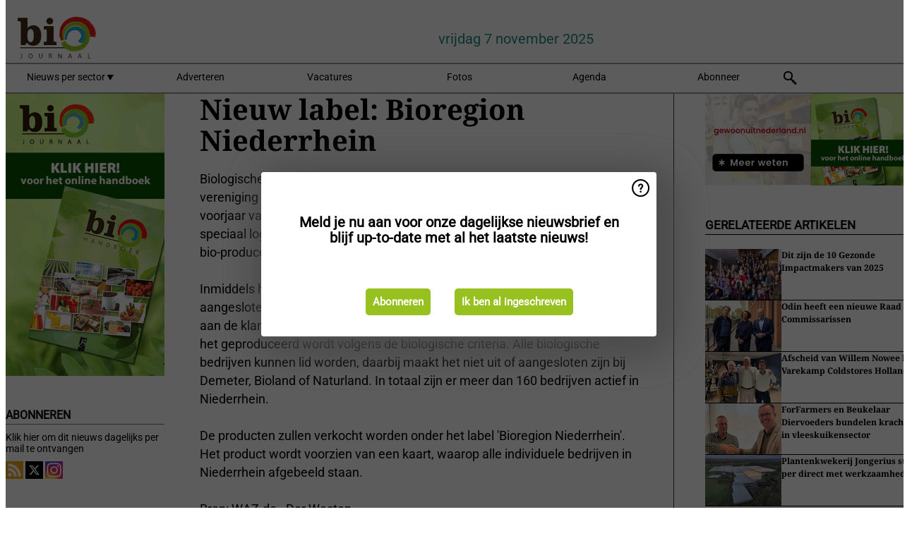

--- FILE ---
content_type: text/html; charset=utf-8
request_url: https://www.biojournaal.nl/widget/top/1044/
body_size: -24
content:

    <section>
        <h2>Top 5 -  afgelopen week</h2>
        <ul>
                <li>
                    <a href="/article/9779360/biologische-bakkerij-bolhuis-in-jubbega-zoekt-opvolger/">
                        <article>Biologische bakkerij Bolhuis in Jubbega zoekt opvolger</article>
                    </a>
                </li>
                <li>
                    <a href="/article/9778861/duizenden-bezoekers-oogsten-20-ton-biologische-pompoenen-bij-boer-jan/">
                        <article>Duizenden bezoekers oogsten 20 ton biologische pompoenen bij boer Jan</article>
                    </a>
                </li>
                <li>
                    <a href="/article/9779748/biobeurs-2026-keert-terug-naar-apeldoorn/">
                        <article>Biobeurs 2026 keert terug naar Apeldoorn</article>
                    </a>
                </li>
                <li>
                    <a href="/article/9780221/we-leiden-wereldwijd-bakkers-op-om-lokaal-en-biologisch-te-bakken/">
                        <article>&quot;We leiden wereldwijd bakkers op om lokaal en biologisch te bakken&quot;</article>
                    </a>
                </li>
                <li>
                    <a href="/article/9779368/biowinkels-in-brabant-starten-pilot-bio-dichtbij/">
                        <article>Biowinkels in Brabant starten pilot &#x2018;Bio Dichtbij&#x2019;</article>
                    </a>
                </li>
        </ul>
    </section>


--- FILE ---
content_type: text/html; charset=utf-8
request_url: https://www.biojournaal.nl/widget/top/1043/
body_size: 122
content:

    <section>
        <h2>Top 5 -  afgelopen maand</h2>
        <ul>
                <li>
                    <a href="/article/9780838/plantenkwekerij-jongerius-stopt-per-direct-met-werkzaamheden/">
                        <article>Plantenkwekerij Jongerius stopt per direct met werkzaamheden</article>
                    </a>
                </li>
                <li>
                    <a href="/article/9776815/pompoenen-raapdag-op-biologische-akker-in-raalte/">
                        <article>Pompoenen raapdag op biologische akker in Raalte</article>
                    </a>
                </li>
                <li>
                    <a href="/article/9779360/biologische-bakkerij-bolhuis-in-jubbega-zoekt-opvolger/">
                        <article>Biologische bakkerij Bolhuis in Jubbega zoekt opvolger</article>
                    </a>
                </li>
                <li>
                    <a href="/article/9781621/collega-plantenkwekers-springen-bij-na-plotseling-stoppen-plantenkwekerij-jongerius/">
                        <article>Collega-plantenkwekers springen bij na plotseling stoppen Plantenkwekerij Jongerius</article>
                    </a>
                </li>
                <li>
                    <a href="/article/9773306/hij-wordt-boos-maar-zijn-argumentatie-is-wetenschappelijk-gezien-verwerpelijk/">
                        <article>&#x201C;Hij wordt &#x2018;boos&#x2019;, maar zijn argumentatie is wetenschappelijk gezien verwerpelijk&#x201D;</article>
                    </a>
                </li>
        </ul>
    </section>


--- FILE ---
content_type: text/html; charset=utf-8
request_url: https://www.biojournaal.nl/widget/googlenews/1041/
body_size: 2459
content:

<section>
    <h2>Overig nieuws</h2>
    <ul >
            <li >
                <a href="https://news.google.com/rss/articles/[base64]?oc=5">Tussen winkelend en wandelend publiek takelt politie lichaam uit Zaans water: &#x2019;Een vreemd verhaal&#x2019; - De Telegraaf</a>
            </li>
            <li >
                <a href="https://news.google.com/rss/articles/[base64]?oc=5">Warm onthaal bij Glow 2025: buurtbewoners serveren chocolademelk aan 800.000 bezoekers - Eindhovens Dagblad</a>
            </li>
            <li >
                <a href="https://news.google.com/rss/articles/[base64]?oc=5">Drie schietpartijen in Hoorn in korte tijd, politie onderzoekt verband - NOS</a>
            </li>
            <li >
                <a href="https://news.google.com/rss/articles/[base64]?oc=5">Vrouw (24) uit Oss zwaargewond na schietincident Rotterdam, man (28) aangehouden - De Telegraaf</a>
            </li>
            <li >
                <a href="https://news.google.com/rss/articles/[base64]?oc=5">Ondernemers door heel het land gedupeerd door sportschool Yellow Gym: &#x2018;Het is een grote zooi&#x2019; - AD.nl</a>
            </li>
            <li >
                <a href="https://news.google.com/rss/articles/[base64]?oc=5">Hamas-fan die bij bloedbad 7 oktober was duikt op bij sit-in Amsterdam - De Telegraaf</a>
            </li>
            <li >
                <a href="https://news.google.com/rss/articles/[base64]?oc=5">Vijf jaar spoorloos en niemand die hem miste &#x2013; maar waar is Rodney Doevendans uit Amsterdam? - De Telegraaf</a>
            </li>
            <li >
                <a href="https://news.google.com/rss/articles/[base64]?oc=5">Klikogate houdt wijk in z&#x2019;n greep: bewoners dumpen containers massaal na &#x2018;cadeautje&#x2019; gemeente - AD.nl</a>
            </li>
            <li >
                <a href="https://news.google.com/rss/articles/[base64]?oc=5">Van terrasweer naar winterse neerslag: eind van de week volgt gure omslag - AD.nl</a>
            </li>
            <li >
                <a href="https://news.google.com/rss/articles/[base64]?oc=5">&#x2018;Babymoon&#x2019; van Denise en Daan in Itali&#xEB; eindigt in drama: niet met twee, maar een kindje naar huis - AD.nl</a>
            </li>
    </ul>
</section>

--- FILE ---
content_type: image/svg+xml
request_url: https://www.biojournaal.nl/dist/img/bj-nl/logo.svg
body_size: 8607
content:
<?xml version="1.0" encoding="utf-8"?>
<!-- Generator: Adobe Illustrator 25.2.1, SVG Export Plug-In . SVG Version: 6.00 Build 0)  -->
<svg version="1.1" id="Laag_1" xmlns="http://www.w3.org/2000/svg" xmlns:xlink="http://www.w3.org/1999/xlink" x="0px" y="0px"
	 viewBox="0 0 258 116" style="enable-background:new 0 0 258 116;" xml:space="preserve">
<style type="text/css">
	.st0{fill:#8DB224;}
	.st1{fill:none;}
	.st2{fill:#4B2D1B;}
	.st3{fill:#432918;}
	.st4{fill:#1BA6CD;}
	.st5{fill:#95C11F;}
	.st6{fill:#E41913;}
</style>
<g>
	<g>
		<g>
			<g>
				<g>
					<g>
						<g>
							<path class="st0" d="M141.6,73c-1.2,0.8,0.8,0-0.8,0.6C140.9,73.2,141.2,73,141.6,73"/>
						</g>
					</g>
					<g>
						<g>
							<line class="st1" x1="142.2" y1="64.5" x2="142.4" y2="64.5"/>
						</g>
					</g>
					<g>
						<g>
							<line class="st1" x1="137.1" y1="64.9" x2="136.9" y2="64.5"/>
						</g>
					</g>
					<g>
						<g>
							<path class="st2" d="M39.8,100h1.6v7.8c0,3-1.6,4-3.6,4c-0.6,0-1.2-0.2-1.6-0.2l0.2-1.2c0.4,0.2,0.8,0.2,1.2,0.2
								c1.4,0,2.2-0.6,2.2-2.8C39.8,107.9,39.8,100,39.8,100z"/>
						</g>
					</g>
					<g>
						<g>
							<path class="st2" d="M67.9,105.9c0,4-2.4,6.2-5.4,6.2c-3.2,0-5.2-2.4-5.2-6c0-3.8,2.2-6.2,5.4-6.2
								C65.7,99.8,67.9,102.5,67.9,105.9 M58.7,106.1c0,2.6,1.4,4.8,3.8,4.8c2.4,0,3.8-2.2,3.8-4.8c0-2.4-1.2-4.8-3.8-4.8
								S58.7,103.5,58.7,106.1"/>
						</g>
					</g>
					<g>
						<g>
							<path class="st2" d="M85.4,100v7c0,2.6,1.2,3.8,2.8,3.8c1.8,0,2.8-1.2,2.8-3.8v-7h1.6v6.8c0,3.6-1.8,5-4.4,5
								c-2.4,0-4.2-1.4-4.2-5V100H85.4z"/>
						</g>
					</g>
					<g>
						<g>
							<path class="st2" d="M109,100.2c0.8-0.2,1.8-0.2,2.8-0.2c1.6,0,2.6,0.4,3.4,1c0.6,0.6,1,1.4,1,2.2c0,1.6-1,2.6-2.2,3l0,0
								c0.8,0.4,1.4,1.2,1.6,2.4c0.4,1.6,0.6,2.8,1,3.2H115c-0.2-0.4-0.4-1.4-0.8-2.8c-0.4-1.6-1-2.2-2.4-2.2h-1.4v5H109V100.2z
								 M110.6,105.7h1.6c1.6,0,2.6-0.8,2.6-2.2c0-1.6-1-2.2-2.6-2.2c-0.8,0-1.2,0-1.4,0.2v4.2H110.6z"/>
						</g>
					</g>
					<g>
						<g>
							<path class="st2" d="M132.3,111.9v-11.6h1.6l3.8,6c0.8,1.4,1.6,2.6,2,3.8l0,0c-0.2-1.6-0.2-3-0.2-4.8v-4.8h1.4v11.6h-1.6
								l-3.8-6c-0.8-1.4-1.6-2.6-2.2-3.8l0,0c0,1.4,0.2,2.8,0.2,4.8v5h-1.2V111.9z"/>
						</g>
					</g>
					<g>
						<g>
							<path class="st2" d="M159.8,108.1l-1.2,3.6H157l4-11.6h1.8l4,11.6h-1.6l-1.2-3.6H159.8z M163.6,106.9l-1.2-3.4
								c-0.2-0.8-0.4-1.4-0.6-2.2l0,0c-0.2,0.6-0.4,1.4-0.6,2.2l-1.2,3.4H163.6z"/>
						</g>
					</g>
					<g>
						<g>
							<path class="st2" d="M184.3,108.1l-1.2,3.6h-1.6l4-11.6h1.8l4,11.6h-1.6l-1.2-3.6H184.3z M188.3,106.9l-1.2-3.4
								c-0.2-0.8-0.4-1.4-0.6-2.2l0,0c-0.2,0.6-0.4,1.4-0.6,2.2l-1.2,3.4H188.3z"/>
						</g>
					</g>
					<g>
						<g>
							<polygon class="st2" points="207.2,100 208.6,100 208.6,110.5 213.6,110.5 213.6,111.9 207.2,111.9 							"/>
						</g>
					</g>
					<g>
						<g>
							<rect x="36.4" y="84" class="st3" width="126" height="2.4"/>
						</g>
					</g>
					<g>
						<g>
							<path class="st3" d="M53.4,72.5l-4.4,6H38V22.8c0-2-0.4-3.2-1-3.8c-0.6-0.6-2-1-3.8-1h-3V9.5h24.7v25.9
								c2-2.4,4.2-4.2,6.8-5.4c2.6-1.2,5.2-1.8,8.4-1.8c5.8,0,10.6,2.4,14,7c3.6,4.6,5.4,11,5.4,19.1c0,8.2-1.8,14.7-5.2,19.1
								c-3.4,4.4-8.4,6.6-15.1,6.6c-3.2,0-6-0.6-8.6-1.8C58.1,77.2,55.7,75.2,53.4,72.5 M54.6,54.5c0,5.6,0.8,9.6,2,12.4
								c1.4,2.8,3.4,4.2,6,4.2c2.8,0,4.8-1.4,6-4c1.4-2.8,2-6.8,2-12.6s-0.6-10-2-12.6c-1.2-2.6-3.4-4-6-4c-2.8,0-4.8,1.4-6.2,4
								C55.4,44.5,54.6,48.7,54.6,54.5"/>
						</g>
					</g>
					<g>
						<g>
							<path class="st3" d="M103.2,44.7V44c0-2.6-0.2-4-0.8-4.6c-0.6-0.6-1.8-0.8-3.6-0.8h-3.2v-8.4h25.1v35.1c0,2,0.2,3.4,0.8,4
								c0.6,0.6,1.8,0.8,3.8,0.8h2.6v8.4H95.6v-8.4h3c2,0,3.2-0.2,3.8-0.8c0.6-0.6,1-1.8,1-3.8V44.7H103.2z M102.4,17.6
								c0-2.2,0.8-4.2,2.4-6c1.6-1.6,3.6-2.4,6-2.4s4.4,0.8,6,2.4s2.4,3.6,2.4,6s-0.8,4.4-2.4,6s-3.6,2.4-6,2.4s-4.4-0.8-6-2.4
								C103.2,22,102.4,20,102.4,17.6"/>
						</g>
					</g>
					<g>
						<g>
							<path class="st4" d="M187.5,74l-5.2-6.8c4.6-2.4,8.2-8,8-14c-0.2-3-1-6-2.8-8.6s-4.4-4.8-7.6-6.2c-3.2-1.4-6.8-1.8-10.4-1.4
								c-3.6,0.4-7.4,2-10.4,4.4s-5.6,5.8-7,9.4c-1.4,3.8-1.8,8-1,12c-1.2-4-1.2-8.4-0.2-12.4c1.2-4,3.4-7.8,6.4-10.8s7-5,11.2-6
								s8.6-0.8,12.6,0.4s7.6,3.6,10.4,6.8c2.8,3,4.6,7,5.2,11c0.6,4,0.2,8.2-1.4,12.2C193.5,68.1,190.9,71.5,187.5,74"/>
						</g>
					</g>
					<g>
						<g>
							<path class="st4" d="M184.3,71.5c0.6,0.4,0.2-0.6,0.4,0.2C184.5,71.7,184.3,71.7,184.3,71.5"/>
						</g>
					</g>
					<g>
						<g>
							<path class="st4" d="M192.1,70.5c0.4-2.4,3-4.2,3.2-6.8c0-0.2,0.6,0.4,0.8-0.4c0-2.4,1.2-5.8,1.6-8.8l0.2,0.2
								c0.2-0.6-0.6-1.2-0.6-1.8c0.2,0,0.2,0.2,0.4,0c-0.4,0-0.4-1-0.6-1.2c0.2-0.2,0.4-0.2,0.6-0.6l-0.6-0.2
								c-1.2-0.6-0.4-2.2-1.4-3.2c0.2,0,0.2,0.2,0.2,0c-1.4-1.6-2.4-3.8-4-5.4c0.2,0,0.4-0.2,0.6-0.4c-0.4,0.2-1-0.2-1.4-0.6
								c0.2-0.6-1-0.4-1.4-1h0.2c-0.8,0-0.4-0.8-1-0.6v-0.4c-0.6,0.4-0.4-0.8-1-0.6v0.2c-0.4,0-0.4-0.4-0.8-0.6l0,0
								c-0.8-0.4-1-0.8-1.2-0.4c0-0.6,0.8,0.2,0.8-0.6c-2.8-1-5.4-2.2-8.2-2.8c-0.2-0.2-0.4-0.4-0.6-0.6c-0.2,0-1,0-1.4,0.2
								c0,0-0.2-0.2-0.4-0.4c-0.6-0.2-0.6,0.6-1.2,0.2c0.2-0.2,0.4-0.2,0.2-0.6c-0.6,0.4-1.2,0.4-1.8,0.4c0,0,0.2-0.2,0.2-0.4
								c-0.6,0.4-1.2,0-1.6,0.2l0.2-0.4c-1-0.4-0.2,0.6-1,0.6c0.2-0.2,0-0.2,0.2-0.4c-0.6,0.6-1.8,0.6-2.4,1V34
								c-0.8,0.2-1.6,0.2-2.2,0.8c-0.4,0-0.2-0.8-0.8-0.4c0.2,0.6-1.2,0.8-0.6,1.2c-0.6,0.2-1.8,0.4-2,0.8c0.2-0.4-0.6-0.6-0.2-0.8
								l-0.6-0.2c0-0.2,0.4-0.2,0.2-0.4c-0.2,0.2-1,0.8-1.2,0.8c-0.4,0.6-0.4,1.4-1,2c0.2-0.4-0.6-0.4-0.4-0.6
								c-0.2,0.6-0.2,1.2-0.2,1.6c-0.2,0.2-0.4-0.4-0.6,0c0.2,0.2,0,0.4,0,0.4c-0.2,0-0.8,0.8-1.2,0.6c-0.2,0,0.2-0.4-0.2-0.4
								c-0.4,0.4-0.2,0.6-0.6,1l0,0c-0.4,0.2-0.6,1,0,0.8c0.2-0.2-0.4-0.2,0-0.4c0,0.4-0.2,1-0.6,1.4c0-0.2,0-0.2-0.2-0.4
								c-0.2,0.8-0.4,1.6-0.6,2.2c0.2,0.2-0.2-0.6,0-0.6c-1,0.6-0.8,2-1.6,2.4c0-0.2,0.4,0.2,0.4,0.2c-0.2,0.4-0.6,0.2-0.6,0.6
								c-0.2,0-0.2,0.4-0.2,0.6c0,0.2-0.2,0,0-0.2c0,0.4-0.2,2.2-1,3c0.2,0,0.4,0.8,0.4,1l-0.4-0.2c-0.2,0.2-0.2,0.8-0.4,0.8
								c0.4,0.6,0-2,0.2-1.2c-0.4,0,0.4,1-0.2,0.8c0,0.4,0.2,1-0.2,1.4c0-0.2-0.4-0.4-0.4,0c0,0.6,0.2,0.2,0.2,0.8l0.2,0.4
								c0.4,0-0.2,0.6,0.4,0.4c-0.4,0,0.2,1-0.6,0.8l-0.4-0.2c0,0.2,0.4,0.6,0.8,0.8c0,0-0.2,0.2-0.2,0c0.8,0,0,0.6,0.6,1
								c-0.2,0.6,0,1.4-0.4,1.8c0.2,0.4,0.6,0.8,0.6,1.4c0,0-0.2-0.2-0.4-0.2c-0.2,0.4,0,0.4,0.2,0.6c-0.2,0-0.4,0.8-0.4,1.2
								c0.4,0.4,0.6,0.2,1,0.2c-0.2,0.2-0.2,0.4-0.2,0.4v0.2l0,0c3-0.8-4,1-3.4,0.8l0,0l0,0l0,0l0,0l-0.2-0.2
								c-0.2-0.4-0.4-0.8-0.2-1.2c0.2,0.2,0.4,0.8,0.6,0.2c0.6-0.6-0.6-0.8-0.4-1.8l-0.6,0.2c0.4-0.4-0.4-1.2,0.2-1.2
								c-0.2-0.2,0.2-1-0.4-0.8c0.4-1.2-0.2-3.2,1-3.8c0-0.2,0.2-0.6-0.2-0.6c-0.4,0.2,0.2,0.4,0,0.6c0-0.2-0.2-0.2-0.2-0.2
								c0.2-0.4,0.4-0.6,0.8-0.2c0.6-0.8-0.8-1.2-0.4-2.2c0.2,0.2,0.4,0,0.4-0.2l-0.2-0.8c0.4-0.6,0.6-0.2,1,0c0-0.4,0.2-0.8,0-1
								l0.6-0.2c-0.4,0.2-0.2-0.4-0.2-0.6v0.2c0.2,0,0.2-0.4,0.4-0.6c-0.2,0-0.6,0.4-0.8,0.6c0-0.2,0-0.6,0-0.8
								c0.4,0.2,0.6-0.4,0.6-0.8c0.2-0.2-0.2-0.6,0-0.6s0.4-0.4,0.4,0c0,0.2-0.4,0.2-0.2,0.4c0.2-0.2,0.6,0,0.6-0.4
								s-0.8-0.4-0.2-0.8c0,0.2,0.2,0.4,0.2,0.6l0.6-0.4l-0.4-0.2c0.2,0,0.2,0,0.2,0c-0.2-0.4,0.4-1,0.2-1.2
								c0.2-0.4,0.6-0.4,0.8-0.6l0,0c0.4-0.2,0.6-0.6,0.6-1l0,0c0.2-0.2,0.4-0.6,0.4-1c0.6-0.2,1.2,0.8,1.2,0.2c0.4-0.4,0.2-1-0.2-1
								c1-0.4,1.4-1.8,2.4-1.8c0-0.2,0-0.2,0-0.4c1.2-0.8,2.4-2,3.8-1.8c-0.4,0.4,0.2,0.4,0.2,0.6c0.2-0.4,0.6,0.2,0.4-0.4
								c-0.2-0.2-0.2-0.4-0.6-0.4c0.6-0.6,2-1,2.6-0.8c-0.2,0-0.2-0.2,0-0.4c0.2,0.6,0.8,0.4,1.2,0v-0.4l0.4,0.2
								c0.2-0.2,0-0.8,0.6-0.6c0,0.2,0.2,0.2,0.2,0.4c0.4-0.4,1-1,1.6-0.8l0.6,0.4c0.2,0,0.6-0.4,0.2-0.4c1,0.2,1.6,0.2,1.8,0.6
								c1.6-1,4-0.8,6-0.4l-0.2,0.2c0.4,0.4,0.4-0.4,0.6-0.2c-0.2,0.2,0.2,0.6-0.2,0.8c0.6,0.4,1-0.2,1.6,0c0.2-0.2-0.4,0-0.2-0.2
								c0.2,0,0.8,0.6,1.2,0.2c0.2,0.2-0.2,0.6-0.4,0.6h0.6c0.2,0.8-1.6,0.6-1.2,1.4h0.4c0.2,0.6-1.2,0.2-0.4,0.6c0.4,0,1-0.6,0.8-1
								c0.8,0.2,0.8-0.8,1.8-0.4c0.2,0.4-0.8-0.4-0.8,0.2c0.2,0.6,1,0.2,1.2,0.6c-0.4-0.4,0.2-0.6,0.6-0.6c0.4,0.4-0.6,0.2,0,0.6
								c0.2-0.2,1,0,0.6-0.4c0.6-0.4,0.6,0.6,1.2,0.4c0,0.6-1.2,0.4-0.6,1c0.2-0.4,1.2,0,1.2-0.6c0.2,0.2,0,0.6-0.4,0.6
								c0.2,0.4,1.4,0,1,0.8l0.4-0.2c0,0.2,0,0.4,0.2,0.8c0.2,0.2,1.4,0.4,0.8,0.8c0.2,0,0.8,0.8,0.8,0.2c-0.2-0.6-0.8-0.2-0.4-0.8
								c0,0.6,0.6,0.6,1,0.6l-0.2,0.2c0.2,0,0.4,0.4,0.8,0.4c-0.2,0-0.2,0.2-0.2,0.4h0.4c0.6,0.6-0.4,0.6,0.2,1.2l-0.6-0.2
								c0.2,0,0,0.4,0.4,0.8c0.4,0,0.8-0.2,1.2-0.2c0.4,0.4-0.2,0.4,0.4,0.6l-0.6-0.2c-0.2,0-0.4,0.6,0,1.2c0.2,0.2,1,0.6,1-0.2
								c0.2,0.2,0.2,0.8-0.2,0.6c0.4,0.6,0.4-0.2,0.8,0.2c-0.2,0.4-0.2,1.2-0.2,1.8l-0.8-0.4l0.2,0.4c-0.6-0.2-0.2,0.4-0.8,0.4
								c0,0.2,0.2,0.4,0.6,0.6c0.4-1,1.4,0.4,2,0c0.4,1-1.6,1.2-0.2,2c0.2-0.2,0.8,0.2,0.4-0.4c0,0.6,0.8,0.4,0.8,1.2
								c-0.4-0.6-0.6,0.8-1.2,0c0.2,0,0-0.4,0-0.6c-0.2,0.4-0.8,0.2-0.6,0.8c0.2,0.4,0.2,1,0.6,0.8c0.4,0-0.2-0.6,0.4-0.4
								c0.2,0.8-0.4,1,0.4,1.4c-0.2-0.6,0.4-0.8,0.6-0.8l0.2,0.6l-0.4-0.2c-0.2,1,0.6,0.2,0.6,1.2l-0.6,0.4
								c-0.4-0.2,0.2-1.4-0.6-1.2c0,0.6,0.4,0.8,0.2,1.4c0-0.2,0-0.4-0.2-0.4c0,0.2-1,0.4-0.6,1.4c0.2,0.4,0.2,0.2,0.6,0.2
								c0,1,0.2,1.4,0.2,2c-0.6-0.2-0.2,1.2-0.8,0.2c0.4-0.2,0.6-1.8,0.2-2.2c-0.6,0.4,0.2-0.8-0.6-1c0,0.8-0.8,0.6-1.2,0.8
								c0,0.2,0.2,0.4,0.2,0.6c0.4,0.2,0.4-0.2,0.8-0.2c-0.2,0.8-0.2,1.6,0.2,2.2c-0.2,0.2-0.6,0-0.6-0.2c-0.2,1-0.6,2-1,2.8
								c0.8-0.2-0.4,1,0.4,0.8c0.4-0.4,1-0.6,1.2-0.2c-0.2,0.2-0.2-0.2-0.4,0c0.2,0.6-0.8,0.4-0.4,1c0.2-1-0.6-0.6-1-1
								c0,0.8-0.4-0.2-0.6,0.4c0,0.8-0.4,1.4-0.6,2.2c-0.8,0.4-1.4,1.8-2,2.4c-0.6,0-0.6-0.6-1-0.4c-0.4,0.4,0.8,0.2,0,0.6v-0.2
								c0,0.4-1.4,0.6-1,1.4l-0.2-0.6c-0.2,0-0.2,0.2-0.2,0.4c-0.2-0.2-0.4-0.2-0.2-0.4c-0.4-0.2-1.2,0.8-0.8,0.6V68v-0.2l0,0
								c0-0.2-0.4,1.6-0.2,0.8l0,0l0,0l0,0l0,0l0,0l0,0c0,0.2,0.4-1.8,0.2-1l0,0l0,0l0,0l0,0l0,0h0.2l0.2,0.2
								c0.2,0.2,0.2,0.2,0.4,0.4c0.2,0.4,0.4,0.6,0.6,1l-0.4,0.2l0.4,0.2c-0.4,0.2-0.2,0.6,0.2,0.6l-1.6-0.4c0-0.4,0.6,0,0.8-0.4
								s-0.4-1-0.8-0.8c0.2,0.2,0.2,0.2,0.4,0.4c-0.4,0.4-0.6,0-1,0c0.2,0.2,0.2,0.4,0.2,0.4c-0.4,0-0.6-0.2-1-0.6
								c0.4,0.2,0.2-0.4,0.4-0.4h-0.2h-0.2l0,0l0,0c-0.2,1.2,0.4-1.6,0.4-1.4l0,0l0,0l0,0c0.2-0.2,0.4-0.4,0.6-0.4
								c0.6,0.2,0.8-0.8,1.4-1.2c0,0.6,0,1-0.2,1.4c0.6,0,0.4-0.4,0.8-0.4c0-0.4-0.2-1,0-1.4l0.2,0.2c0.2-0.4-0.2-0.8,0.4-1.2
								c0.8-0.6,1.4-1.6,2-2.2l0.4,0.2c-0.4-0.8,0.4-1.6,0.4-2.2c0.6-0.8,0.4-2.2,1-2.6c0.2-1.8-0.2-3.4-0.4-5.4l0.6,0.2
								c-0.4-0.2,0.2-0.2,0-0.6c-0.2,0.4-0.6-0.4-1-0.4c0.2-1-0.6-1.8-1.2-2.4l0.2-0.2c-0.8-0.4-0.8-1.4-1.2-2.2
								c0-0.2,0.2-0.4,0-0.6c-0.8,0-0.8-0.4-1.6-0.6c-0.4-0.4-1-1-1.2-1.6c-2-0.6-3.6-2.2-5.8-2.2v-0.4c-2.2,0.2-4.4-0.8-6.2-0.2
								l0.2-0.6c-0.6-0.2-1.2,0.2-1,0.8c-0.6-0.2-1.2,0.6-1.8,0c-0.6,0-0.6,0.4-1,0.6c-1.2,0-1.4,0.2-2.4,0.8h0.2
								c0-0.2,0-0.4-0.4-0.4c-0.4,0.2-1.4,0.4-0.6,1c-1.2,0-2,1.6-3.2,1.6c0.2,0.2,0,0.4,0,0.4c-0.8,0.6-1.8,1-2.2,1.8
								c-0.2,0,0-0.4-0.4-0.2c0,0.2,0.2,0.2,0.2,0.6c-0.8,1.4-2.4,2.2-3,3.6c-0.8,2.4-2,4.8-2,7.2h-0.2c0.6,0.8-0.8,1.8,0.2,2.6
								c-0.2,0.2,0,0.8-0.4,0.6c0.4,0.6-0.2,1.8,0.4,2.8c0,0,0-0.2-0.2-0.2V64l0,0l0,0l0,0c1-0.2-9.2,2.4-5,1.2l0,0l0,0l0,0l0,0V65
								c0-0.2-0.2-0.6-0.2-0.8c-0.2-0.6-0.4-1.2-0.2-1.8c0,0.2,0.2,0.4,0.4,0.4c0.2-0.6-0.8-1-0.2-1.4c0-0.2-0.4-0.2-0.4,0
								c0-2.8-0.4-5.8,0-8.6c1-2,1.2,0.2,1.2-1.6c0.2,0-0.2-0.2,0-0.2c0-0.6,1.2-0.6,1-1.2c-0.6,0-0.2-0.4-0.4-0.4
								c0.6-1,1.2-1,1.4-2.2l0.2,0.2c-0.2-1.4,0.8-2.4,0.8-3.6c3.4-5.4,8.6-9.8,15.1-11.6c6.2-1.6,13-1.4,18.9,1.6
								c1,1.2,1.2,1.4,2.8,1.8c-0.2,0-0.2,0-0.2,0.2c0.4-0.4,1,0.6,1.4,0.2c2,1.4,3.6,2.8,5.2,4.8c-0.4-0.2-0.8-0.2-0.4,0.2l0.6,0.2
								v0.2c0.2,0.2,0.8,0.4,0.6,0c4.4,4.8,5.2,11.6,4.8,17.7c-0.2,1.4-0.4,3.4-0.8,5c-2,4.2-4.6,7.4-7.4,11
								C191.7,73.4,191.1,71.9,192.1,70.5"/>
						</g>
					</g>
					<g>
						<g>
							<path class="st4" d="M183.7,70.9c0.2-0.2,0-0.8,0.4-0.6C184.1,70.3,183.9,70.7,183.7,70.9"/>
						</g>
					</g>
					<g>
						<g>
							<path class="st4" d="M189.9,61.9l0.2-0.2c0,0.2,0,0.4-0.2,0.4C190.1,62.1,189.9,62.1,189.9,61.9"/>
						</g>
					</g>
					<g>
						<g>
							<path class="st4" d="M191.3,58.7c0.2,0.2,0.2,1,0,1.4V58.7z"/>
						</g>
					</g>
					<g>
						<g>
							<path class="st4" d="M193.1,55.3c0.2-0.4,0.4-0.2,0.4,0.2C193.1,55.5,193.1,55.5,193.1,55.3"/>
						</g>
					</g>
					<g>
						<g>
							<path class="st4" d="M192.5,55.1c0-0.2,0.2-0.4,0.2-0.6C192.5,54.5,192.9,55.1,192.5,55.1"/>
						</g>
					</g>
					<g>
						<g>
							<path class="st4" d="M192.1,47.3c0-0.2-0.4-0.4-0.2-0.8C191.7,46.9,192.5,47.3,192.1,47.3"/>
						</g>
					</g>
					<g>
						<g>
							<path class="st4" d="M190.3,44.3c0-0.2,0-0.2-0.2-0.2c0-0.2,0.2-0.2,0.4,0L190.3,44.3z"/>
						</g>
					</g>
					<g>
						<g>
							<polygon class="st4" points="148.6,61.3 148.6,60.9 148.8,60.9 							"/>
						</g>
					</g>
					<g>
						<g>
							<path class="st4" d="M156.4,43.2c0-0.4,0.4,0,0.4,0C156.8,43.4,156.8,43,156.4,43.2"/>
						</g>
					</g>
					<g>
						<g>
							<polygon class="st4" points="165.8,35.2 165.8,35.2 165.6,34.8 							"/>
						</g>
					</g>
					<g>
						<g>
							<path class="st5" d="M138.9,73.2l9.8-5C152,74.8,158,79.8,165,82s15.1,1.6,21.9-1.8c6.8-3.4,12-9.4,14.5-16.5
								c2.4-7,2-15.1-1.4-21.5c-3.2-6.6-9.2-11.8-16.5-14c-7.2-2.2-15.3-1.6-22.1,1.8s-12.2,9.4-14.7,16.7c-2.4,7-3.6,11.4-0.4,18.1
								c-3.8-6.4-3.2-10.8-1-18.5s7.4-14.5,14.9-18.7c7.2-4.2,16.3-5.4,24.5-3.2c8.2,2,15.9,7.6,20.1,15.5
								c4.4,7.6,5.6,17.3,2.8,26.1c-2.6,8.8-8.8,16.9-17.5,21.7c-8.4,4.8-18.9,6.2-28.5,3.6C152.4,88.4,144,82,138.9,73.2"/>
						</g>
					</g>
					<g>
						<g>
							<path class="st5" d="M142.8,70.1c-1.2,0.8,0.8,0-0.8,0.6C142.2,70.5,142.4,70.3,142.8,70.1"/>
						</g>
					</g>
					<g>
						<g>
							<path class="st5" d="M143.6,80.4c4,2.6,8,7.2,13.2,8.4c0.6,0.2-0.4,0.6,0.8,1c4.8,1,12.2,2.8,18.3,3l-0.4,0.2
								c1.2,0.2,2.4-0.8,3.6-1c0,0.2-0.4,0.2,0,0.4c0.2-0.4,2.2-0.6,2.6-1c0.4,0,0.6,0.4,1.2,0.4l0.6-0.6c1.4-1.6,4.4-1.6,6.4-3.2
								c0,0.2-0.2,0.4,0,0.4c3.4-2.6,7.6-5.6,10.4-9.4c0,0.2,0.2,0.6,0.4,0.4c-0.2-0.4,0.6-1.6,1.2-2.8c0.8-0.2,0.8-2,1.8-3v0.2
								c0-1.2,1.2-1.2,1-2.2l0.6-0.4c-0.4-0.8,1-1.2,1-2.2h-0.2c0.2-0.8,0.6-1.2,0.8-1.8h0.2c0.4-1.8,1-2.8,0.4-2.8
								c0.6-0.6-0.2,1.8,0.6,1c1-6,1-12.2-0.6-18.1c0-0.8,0-1.2,0.2-1.4c-0.4-0.6-1-2-1.4-2.4c0,0.2,0.2-0.4,0-0.8
								c-0.4-1-1-0.8-1.4-2c0.4,0.4,0.6,0.4,0.6,0.2c-0.8-0.8-1.6-1.8-2.2-2.8c0.2,0.2,0.4,0.4,0.4,0.2c-1-0.8-1.4-2-2.4-2.8
								l0.6,0.2c-0.8-1.8-0.8,0-1.8-1.4c0.4,0.2,0.4,0,0.4,0c-1.4-0.8-3-2.4-4.4-3.2h0.2c-1.4-0.8-2.6-2-4.4-2.6
								c-0.6-0.4,0.6-0.6-1-1.2c-0.2,0.6-2.8-1-2.2,0.2c-1.2-0.8-3.4-1.6-4.4-1.6c0.8,0-0.6-0.8,0.6-0.6l-0.8-0.6
								c0.2-0.2,1,0.2,0.8,0c-0.6-0.2-2.4-0.2-3-0.4c-1.2,0.2-2.4,0.8-4.2,0.8c0.8-0.2-0.4-0.6,0.2-0.8c-0.8,0.4-1.8,0.8-2.6,1.2
								c-0.6,0-0.2-0.4-1-0.2c0,0.2-0.4,0.2-0.6,0.4c-0.2-0.2-2.4,0.4-2.8,0c-0.4-0.2,1-0.4,0.2-0.4c-1.2,0.2-1.2,0.4-2.2,0.6l0,0
								c-0.8,0.2-2,0.8-1.2,1c0.6-0.2-0.2-0.2,0.4-0.4c-0.4,0.6-1.6,0.8-2.6,1.4c0.4-0.2,0.2-0.4,0.2-0.6c-1.2,1-2.6,1.8-4,2.6
								c0.2,0.2,0.2-0.8,0.6-0.8c-2.2,0.6-3.4,2.6-5.2,3.2c0.2-0.2,0.4,0.2,0.4,0.2c-0.8,0.6-1,0.2-1.4,0.8c-0.2-0.2-0.6,0.6-1,1.2
								c-0.2,0.4-0.2,0,0.2-0.4c-0.6,0.8-2.8,3.8-4.4,5.4c0.2,0-0.2,1.4-0.4,1.8l-0.2-0.4c-0.4,0.2-0.8,1.4-1.2,1.4
								c-0.2,1.2,1.8-3.8,1.4-2.4c-0.4,0.2-0.4,2-0.8,1.6c-0.6,0.8-0.4,2-1.2,2.6c0.2-0.2-0.2-1-0.4-0.2c-0.6,1.4,0,0.4-0.2,1.6v0.8
								c0.4,0.2-0.4,1.2,0.2,0.8c-0.4,0-0.4,2.2-1,1.8l-0.4-0.4c-0.2,0.6,0.2,1.2,0.2,1.6l-0.2,0.2c0.8,0.2-0.4,1.4,0,2.2
								c-0.6,1.2-0.4,3.2-0.8,3.8c0.2,1,0.6,1.8,0.6,2.8c-0.2-0.2-0.2-0.4-0.4-0.4c0,0.6,0.2,0.8,0.4,1.4c-0.2-0.2,0,1.4,0,2.2
								c0.6,0.8,0.8,0.4,1,0.4c-0.2,0.6,0.4,1.2,0.8,1.6l0.2,0.2l0,0l0,0l0,0l0,0c-6.6,3.6-1.8,1-3.4,1.8l0,0l0,0v-0.2l-0.2-0.6
								c-0.2-0.4-0.2-0.8-0.2-1c0.2,0.4,1,1.4,0.8,0.4c0.2-1.2-1.4-1.6-1.4-3.4l-0.4,0.6c0-0.8-0.8-2.4-0.2-2.4
								c-0.4-0.6,0-2-0.6-1.8c0.4-2.8,0.6-6.8,2.2-8c0-0.4,0.4-1.2,0-1.2c-0.6,0.4,0,0.8-0.4,1c0-0.4,0-0.4-0.2-0.6
								c0.4-0.8,0.6-1.2,0.8-0.4c1-1.6-0.4-2,0.8-4.2c0.2,0.2,0.4,0,0.6-0.6l0.2-1.4c0.8-1.4,0.8-0.6,1.2-0.4c0.2-0.8,0.8-1.6,0.8-2
								l1-0.6c-0.6,0.4,0.2-0.8,0.4-1l-0.2,0.4c0.2,0,0.8-0.8,1-1.2c-0.2,0-1,0.6-1.4,1c0.2-0.4,0.6-1,0.8-1.4
								c0.2,0.4,1-0.8,1.6-1.2s0.4-0.8,0.4-1c0.2,0.2,0.8-0.8,0.6-0.2c-0.2,0.2-0.6,0.2-0.8,0.6c0.4-0.2,0.6,0,1.2-0.8
								c0.4-0.6-0.8-0.4,0.6-1.2c-0.2,0.4-0.2,0.4-0.2,0.8l1.2-0.8l-0.2-0.4c0.2,0,0.2,0,0.2,0c0-0.6,1.6-1.4,1.6-2
								c0.6-0.4,1.4-0.6,2-1l0,0c0.8-0.2,1.6-0.8,2.2-1.4l0,0c0.4-0.2,1.4-0.6,1.8-1c1.2-0.2,0.8,1.2,1.8,0.2c1-0.4,1.4-1.2,1-1.2
								c2-0.4,4.2-1.6,6.2-1.2c0.2-0.2,0-0.2,0.6-0.4c3-0.2,6.4-0.6,8.6,0.6c-0.8,0-0.2,0.4-0.2,0.6c0.8-0.2,0.8,0.4,1.2,0
								c0-0.4,0.2-0.6-0.6-0.8c1.8,0.2,4.4,1,5.2,1.6c-0.4-0.4,0-0.2,0.4-0.2c-0.4,0.4,0.8,1,1.8,1.2l0.2-0.2l0.4,0.6
								c0.4,0,0.8-0.4,1.4,0.4c0,0.2,0,0.2,0,0.4c1,0.4,2.6,0.6,3.2,1.6l0.4,1c0.4,0.2,1.2,0.6,0.6,0c1.2,1.6,2.2,2.4,2.2,3.2
								c3,1.6,5.8,6,7,9.6H204c0.2,1,0.6,0.4,0.6,1.2c-0.4-0.2-0.2,1-0.8,0.2c0.2,1.4,1,1.8,1.2,2.6c0.4,0-0.4-0.8,0-0.6
								c0.2,0.2,0.2,2,0.6,2.2c-0.2,0.4-0.6,0.2-0.8,0l0.4,0.8c-0.4,1.2-1.4-2.4-1.8-1c0,0.2,0.2,0.6,0.2,0.8c-0.4,0.8-0.8-2-0.8,0
								c0.4,0.8,1.2,1.4,1.2,0.6c0.4,1.8,1.4,0.8,1.4,2.8c-0.2,0.6,0-1.6-0.4-1.2c-0.4,1,0.2,1.8,0.2,2.8c0.2-1,0.6-0.2,0.8,0.4
								c-0.4,1-0.4-0.6-0.6,0.8c0.2,0.2,0.4,1.6,0.6,0.4c0.6,0.6-0.2,1.6,0,2.4c-0.6,0.4-0.8-1.6-1.2-0.2c0.4-0.2,0.2,2,1,1.4
								c-0.2,0.6-0.6,0.6-0.8,0c-0.4,0.8,0.2,2.4-0.8,2.4l0.4,0.4c-0.2,0.2-0.4,0.6-0.8,1c-0.2,0.8-0.4,2.6-1,2.2
								c0,0.2-1,1.8-0.2,1.4c0.8-0.8,0.2-1.4,1-1.6c-0.8,0.6-0.6,1.6-0.8,2.2h-0.2c0,0.4-0.6,1.2-0.4,1.6c0-0.4-0.2-0.2-0.4,0
								l0.2,0.6c-0.8,1.4-0.8,0-1.6,1.4l0.4-1.2c0,0.2-0.6,0.4-1,1.2c0.2,0.4,0.2,1.2,0.2,1.4c-0.4,0.8-0.6,0-0.8,1l0.4-1.2
								c0-0.2-1,0.2-1.6,1.2c-0.4,0.6-0.8,1.8,0.2,1c-0.4,0.4-1.2,0.8-1,0.4c-0.8,1,0.4,0.2-0.2,1.2c-0.4,0.2-1.8,0.8-2.8,1.2
								l0.4-1.2l-0.6,0.4c0.4-1-0.6,0-0.6-0.8c-0.4,0.2-0.8,0.8-1.2,1.2c1.8-0.2-0.8,1.8,0,2.2c-1.8,1.4-2-0.8-3.4,1.4
								c0.4,0-0.2,1,0.8,0.2c-1.2,0.6-0.4,1.2-2,1.6c1-0.8-1.4-0.2-0.2-1.2c0,0.2,1-0.2,1-0.4c-0.6,0-0.2-0.6-1.4-0.2
								c-0.8,0.4-1.8,0.8-1.4,1.2c0.2,0.4,1.2-0.6,0.8,0c-1.4,0.8-2,0.2-2.4,1.2c1-0.4,1.4,0,1.4,0.2l-1.2,0.6l0.2-0.4
								c-2,0.4-0.4,0.8-2.4,1.2l-1-0.4c0.4-0.6,2.8-0.6,2.2-1.2c-1.2,0.4-1.4,0.8-2.6,0.8c0.2-0.2,0.6-0.2,0.8-0.4
								c-0.4,0-1-0.8-2.6,0c-0.8,0.4-0.2,0.4-0.2,0.6c-2,0.4-2.6,0.8-3.8,0.8c0.2-0.6-2.2,0-0.8-0.6c0.6,0.4,3.6,0.2,4.2-0.6
								c-0.8-0.6,1.6,0,1.8-1c-1.6,0.4-1.6-0.4-1.8-0.8c-0.4,0-0.8,0.2-1,0.4c-0.2,0.4,0.4,0.4,0.4,0.8c-1.8,0.2-3.4,0.4-4.4,0.8
								c-0.6-0.2-0.4-0.6,0.2-0.6c-2,0-4.2-0.2-6.2-0.8c1,1-2.2-0.4-1.4,0.4c1,0.4,1.8,1.2,1.2,1.2c-0.6-0.2,0-0.2-0.2-0.4
								c-1,0.2-1.2-1-2.2-0.6c2,0.2,0.6-0.6,1-1.2c-1.4,0,0.2-0.4-1-0.6c-1.4-0.2-3-0.4-4.4-1.2c-1.4-1.2-4-2.4-5.4-3.4
								c-0.6-0.8,0.4-0.8-0.2-1.6c-0.8-0.8,0.2,1-0.8-0.2h0.2c-0.6-0.2-1.8-2.4-2.8-2.2h0.8c-0.2-0.2-0.4-0.4-0.6-0.6
								c0.2-0.2,0-0.6,0.4-0.2c-0.4-1-1.2-1.6-2-2.4v0.8c-0.6-0.6-1-1.4-1.4-2l-0.6-1l0,0l0,0l0,0l0,0c1.6,0.6,0.4,0.2,0.8,0.2l0,0
								l0,0l0,0h-0.2l-0.2,0.2l-0.6,0.4l-0.2-0.4v0.4c0-0.4-0.8-0.2-1.2,0.4l2-2c0.8-0.2-0.6,0.8,0,0.8c0,0.2,1.2-0.2,0.6-0.2
								c0.2,0.4,0.6,0.8,0.8,0.8c-0.2-0.6-0.4-0.6-0.8-1c0.4-0.4,0.8,0.4,1.4,0.6c-0.2-0.2-0.2-0.8-0.4-0.8c0.6,0.4,0.8,1,1.4,1.8
								c-0.6-0.4,0,0.4-0.4,0.4c0.4-0.2,1.2,0.6,1.8,1.6c0.2,1,1.8,1.6,2.8,2.6c-0.8,0-1.6-0.4-2.4-1c0.4,0.8,0.6,0.8,1.2,1.6
								c0.6,0,1.2,0,2.2,0.6l-0.2,0.4c1,0.6,1.2,0.2,2.4,1c1.8,1.4,4,2.6,5.8,3.2v0.4c1.2-0.2,3.4,0.8,4.8,0.6
								c2.2,0.8,5,0.2,6.2,0.6c4-0.4,7.4-1.6,11.2-3.2l-0.4,0.8c0.6-0.6,0.6,0,1.2-0.4c-1,0,0.6-1,1-1.4c1.8-0.6,3.4-2.4,4.4-3.8
								l0.2,0.2c0.8-1.6,2.4-2.6,3.8-4.2c0.2-0.2,0.8-0.2,1-0.8c0.2-1.2,0.4-1.8,0.8-3.4c0.4-1,1.4-2.8,1.8-4
								c0.6-4.4,1.2-9-0.4-13.4l0.4-0.4c-1.8-4-4-9-7.2-11.4l0.8-0.2c-0.8-1-2.2-1.8-2.2-1.2c-0.8-0.8-2.4-1.6-2.8-2.4
								c-1-0.8-1.4-0.4-2.4-0.8c-2-1.2-3-1.6-5.2-2l0.6,0.2c0.2,0,0.4-0.4-0.2-0.6c-0.8-0.2-3-0.8-2.4,0.2c-2.4-1-5.6-0.2-8-0.4
								c0.2,0.2-0.4,0.4-0.6,0.4c-2,0.4-4.4,0.6-5.8,1.6c-0.4,0,0.4-0.6-0.4-0.2c-0.4,0.2,0.2,0.2-0.4,0.6c-3,1.8-6.2,3-8.4,5.4
								c-3.8,4.2-6,9.4-7.6,14.9H148c0.2,1.8-1.4,4-0.4,5.2c-0.2,0.4,0.2,1.4-0.2,1.2c0.2,0.6,0.4,1.4,0.6,2.4c0,0.4,0.4,1,0.6,1.4
								L149,63l0,0l0,0l0,0l0,0l0,0l0,0c1-0.6-8.6,4.8-4.6,2.6l0,0l-0.2-0.2l-0.4-0.4c0,0.2,0.2,0.4,0.4,0.6c-0.8-2.4-2.4-4.2-2.6-7
								c0.2,0.2,0.2,0.8,0.4,0.8c0-1-1-2.4-0.4-3c0-0.6-0.4-0.4-0.4,0c0.4-6,1.4-11.4,3.8-17.3c2.6-3.4,1.2,0.4,2.4-2.8
								c0.2-0.2-0.2-0.4,0-0.2c0.6-1.2,1.8-1.2,2-2c-0.6,0,0.2-0.6,0-0.8c1.8-1.8,2.6-1.8,3.8-3.4V30c1.2-2.2,3.8-3.4,5-5.2
								c11.4-6.8,26.1-7,37.5,0.2c11,7,17.9,20.3,16.3,33.3c-1,3-1,3.2-1.4,6.4c0-0.2,0-0.4-0.2-0.2c0.6,0.4-0.6,2.2-0.2,2.6
								c-1.6,4.6-3.6,8.6-6.8,12.4c0.4-0.6,0.4-1.2-0.2-0.4l-0.4,1h-0.2c-0.4,0.6-0.6,1.2,0,0.8c-8,10-21.1,14-33.1,13.4
								c-2.8-0.4-7-0.8-10-1.6c-8.8-3.4-15.1-9-21.1-16.1C139.1,77.6,140.9,78,143.6,80.4"/>
						</g>
					</g>
					<g>
						<g>
							<path class="st5" d="M144.4,69.3c0.4,0.2,1.4-0.2,0.8,0.4C145,69.7,144.4,69.7,144.4,69.3"/>
						</g>
					</g>
					<g>
						<g>
							<path class="st5" d="M164.6,83.8L165,84c-0.4,0-0.8,0-1-0.2C164.4,84,164.4,84,164.6,83.8"/>
						</g>
					</g>
					<g>
						<g>
							<path class="st5" d="M171.7,85.4c-0.2,0.2-1.8,0.4-2.6,0.2C170.1,85.6,170.9,85.4,171.7,85.4"/>
						</g>
					</g>
					<g>
						<g>
							<path class="st5" d="M178.7,86c0.6,0.2,0.4,0.2-0.4,0.4C178.3,86.4,178.5,86.2,178.7,86"/>
						</g>
					</g>
					<g>
						<g>
							<path class="st5" d="M179.1,85.4c0.6,0,0.8,0,1.2,0C180.1,85.4,178.9,86,179.1,85.4"/>
						</g>
					</g>
					<g>
						<g>
							<path class="st5" d="M193.1,80.2c0.4-0.2,0.8-0.8,1.2-0.8C193.9,79.6,193.1,80.8,193.1,80.2"/>
						</g>
					</g>
					<g>
						<g>
							<path class="st5" d="M197.9,75.2c0.2-0.2,0.2-0.2,0.4-0.4c0.4-0.2,0.2,0.2,0,0.4H197.9z"/>
						</g>
					</g>
					<g>
						<g>
							<polygon class="st5" points="143.6,62.5 143.4,61.7 143.6,61.9 							"/>
						</g>
					</g>
					<g>
						<g>
							<path class="st5" d="M165,27.4c0.6-0.4,0.6,0,0.6,0C165.2,27.8,165.8,27.2,165,27.4"/>
						</g>
					</g>
					<g>
						<g>
							<polygon class="st5" points="190.7,27.2 190.7,27.2 190.9,26.8 							"/>
						</g>
					</g>
					<g>
						<g>
							<path class="st6" d="M225.6,57.9l-12.4-1c0.6-12-4.8-23.7-13.6-30.9c-8.8-7.4-20.9-10.2-31.9-7.8
								c-10.8,2.2-20.3,9.6-25.1,19.1c-4.8,9.4-4.8,20.7-0.4,29.5c-5.4-8.4-6.6-20.3-2.2-31.1c2.2-5.4,5.6-10.4,10.2-14.5
								c4.6-4.2,10.2-7.2,16.7-9.2c12.6-3.8,27.5-1.4,39.1,7C217.6,27.6,225.4,42,225.6,57.9"/>
						</g>
					</g>
					<g>
						<g>
							<path class="st6" d="M220.8,58.5c1,0-0.6-0.4,0.8-0.2C221.4,58.5,221.2,58.7,220.8,58.5"/>
						</g>
					</g>
					<g>
						<g>
							<path class="st6" d="M225.4,50.5c-1.8-3.2-1.8-7.8-4-11c-0.2-0.4,0.6-0.2,0.2-1c-2.4-3-4.8-8-7.2-12h0.4
								c-0.4-0.8-1.6-1-2.2-1.8c0,0,0.4,0,0.4-0.2c-0.4,0-1.4-1-1.8-1.2c-0.2-0.4,0.2-0.6-0.2-1h-0.6c-1.8-0.2-2.6-2.4-4.6-3
								c0.2,0,0.4,0,0.2-0.2c-3-1.4-6.2-3.4-9.6-4.6c0.2,0,0.4-0.4,0.4-0.6c-0.4,0.4-1.4,0.2-2.2-0.2c-0.2-0.6-1.6,0-2.6-0.6h0.2
								c-1,0.2-1-0.6-1.8-0.2l-0.4-0.4c-0.4,0.6-1-0.6-1.8-0.4v0.2c-0.6,0-0.8-0.4-1.4-0.4l0,0c-1.4,0-2.2-0.6-2.2,0
								c-0.4-0.4,1.4,0,0.6-0.8c-4.6,0-9.2,0-13.6,0.8c-0.6-0.2-0.8-0.2-1-0.2c-0.4,0.2-1.6,0.4-2,0.8c0.2,0-0.4-0.2-0.6-0.2
								c-0.8,0-0.8,0.8-1.6,0.8c0.2-0.2,0.4-0.4,0.2-0.6c-0.6,0.6-1.6,0.8-2.4,1.4c0.2-0.2,0.2-0.2,0.2-0.4
								c-0.8,0.8-1.8,0.6-2.4,1.2l0.2-0.4c-1.4,0.2-0.2,0.8-1.4,1c0.2-0.2,0-0.2,0-0.4c-0.8,1-2.6,1.6-3.4,2.4V17
								c-1,0.6-2.2,1.2-3.2,2.2c-0.4,0.2-0.4-0.8-1.2,0.2c0.4,0.4-1.6,1.6-0.6,1.6c-1,0.6-2.4,1.6-2.8,2.2c0.2-0.6-1-0.2-0.2-0.8
								l-0.8,0.2c-0.2-0.2,0.6-0.4,0.2-0.6c-0.4,0.4-1,1.6-1.4,1.8c-0.4,0.8-0.2,2-1,3c0.2-0.6-0.8-0.2-0.6-0.6l-0.2,2.2
								c-0.2,0.4-0.4-0.2-0.6,0.4c0.2,0,0,0.4,0,0.6c-0.2,0-0.8,1.6-1.6,1.6c-0.4,0,0.2-0.8-0.2-0.4c-0.4,0.8-0.2,0.8-0.6,1.6l0,0
								c-0.4,0.4-0.6,1.6,0,1.2c0.2-0.4-0.4,0,0-0.4c0.2,0.6-0.2,1.4-0.6,2.2c0-0.2-0.2-0.4-0.2-0.6c0,1.2-0.4,2.4-0.6,3.6
								c0.2,0.2-0.4-0.6-0.2-0.8c-1,1.4-0.4,3.2-1.2,4.4c0-0.2,0.4,0,0.4,0c-0.2,0.8-0.6,0.6-0.6,1.2c-0.2,0,0,0.6,0,1.2
								c0.2,0.2-0.2,0.2-0.2-0.4c0,0.8,0.2,3.6-0.2,5.2c0.2,0,0.6,1,0.6,1.4l-0.4-0.2c-0.2,0.4,0.2,1.2-0.2,1.4
								c0.4,0.8-0.6-3.2-0.2-2c-0.4,0.2,0.6,1.4,0.2,1.2c0,0.8,0.6,1.4,0.2,2.2c0-0.2-0.6-0.6-0.6,0c0.2,1,0.2,0.2,0.4,1.2l0.2,0.6
								c0.4,0,0.2,1,0.4,0.4c-0.2,0.2,0.6,1.4,0,1.6h-0.6c0.2,0.4,0.6,0.6,1,1c0,0,0,0.2-0.2,0.2c0.8-0.2,0.2,1,1,1.4
								c0,1,0.8,2.2,0.6,2.8c0.6,0.6,1,1,1.4,1.8c-0.2-0.2-0.2-0.4-0.4-0.2c0,0.6,0.4,0.6,0.6,1c0,0,0,0.2,0,0.6v0.4l0,0l0,0l0,0
								c2.2-1.2-3,1.6-2.4,1.4l0,0l0,0l0,0V67c0-0.2,0-0.4,0-0.6c-0.6-0.6-0.8-0.2-1-0.2c0.4-1-1.4-2-1-3.2c0.2,0.2,0.8,1,0.6,0.4
								c0.4-1-1-1.2-1-2.6l-0.6,0.4c0.2-0.6-0.8-1.6-0.2-1.6c-0.2-0.4,0-1.4-0.6-1.2c0.2-2-0.8-5,0.2-6.2c0-0.2,0-1-0.2-0.8
								c-0.4,0.4,0.2,0.6,0,0.8c0-0.2-0.2-0.4-0.2-0.4c0.2-0.6,0.2-1.2,0.6-0.6c0.4-1.4-1-1.4-0.6-3.2c0.2,0.2,0.4,0,0.4-0.6l-0.2-1
								c0.2-1.2,0.6-0.6,1-0.4c0-0.6,0.2-1.4,0-1.6l0.6-0.6c-0.6,0.4-0.2-0.6-0.2-0.8v0.2c0.2,0,0.2-0.8,0.4-1.2
								c-0.2,0-0.6,0.6-0.8,1c0-0.4,0-0.8,0-1.2c0.4,0.2,0.6-0.8,0.8-1.4c0.2-0.4-0.2-0.8,0-0.8s0.4-0.8,0.4-0.4
								c0,0.2-0.4,0.4-0.2,0.6c0.2-0.2,0.6-0.2,0.6-1c0-0.6-0.8-0.2-0.2-1c0,0.4,0.2,0.4,0.2,0.6l0.6-0.8l-0.4-0.2
								c0.2,0,0.2,0,0.2,0c-0.2-0.4,0.6-1.4,0.2-1.8c0.2-0.4,0.8-0.8,1-1.2l0,0c0.4-0.4,0.8-1.2,0.8-1.8l0,0c0.2-0.2,0.6-1,0.6-1.4
								c0.8-0.6,1.4,0.6,1.4-0.4c0.4-0.6,0.2-1.4-0.2-1.4c1.2-1,1.8-2.8,3.2-3.4c0-0.2-0.2-0.2,0.2-0.6c1.6-1.4,3.4-3.4,5.2-3.8
								c-0.4,0.6,0.2,0.4,0.4,0.4c0.2-0.6,0.8,0,0.6-0.6c-0.2-0.2-0.2-0.4-0.8-0.2c1-1,2.8-2,3.6-2c-0.4,0-0.2-0.2,0-0.4
								c0.2,0.6,1,0.2,1.6-0.4V18h0.6c0.2-0.2,0-0.8,0.8-0.8c0,0.2,0.2,0.2,0.4,0.2c0.6-0.6,1.4-1.4,2.4-1.4l0.8,0.2
								c0.4-0.2,0.8-0.6,0.2-0.6c1.4-0.2,2.4-0.4,2.8,0c2-1.6,5.8-2.2,8.6-2v0.2c0.8,0.2,0.4-0.4,1-0.2c-0.2,0.2,0.6,0.6,0,0.8
								c1,0.2,1.4-0.4,2.2-0.4c0.2-0.4-0.6,0.2-0.4-0.2c0.2-0.2,1.6,0.4,1.8-0.2c0.2,0.2,0,0.6-0.2,0.8l0.6-0.2
								c0.8,0.6-2,0.8-1.2,1.6h0.6c0.6,0.6-1.6,0.4-0.2,0.8c0.6-0.2,1.2-0.8,0.8-1c1.4,0,0.8-1,2.2-0.8c0.4,0.4-1.2-0.2-1,0.4
								c0.6,0.4,1.4,0,2,0.2c-0.6-0.4,0-0.6,0.4-0.6c0.6,0.4-0.6,0.4,0.4,0.6c0.2-0.2,1.2-0.2,0.4-0.6c0.6-0.6,1,0.4,1.8,0.2
								c0.2,0.6-1.4,0.8-0.2,1.2c0-0.4,1.6-0.2,1.2-1c0.4,0.2,0.4,0.6,0,0.8c0.6,0.4,1.8-0.2,1.8,0.6l0.4-0.4
								c0.2,0.2,0.4,0.4,0.6,0.8c0.6,0.2,2,0.2,1.6,0.8c0.2,0,1.4,0.6,1.2,0c-0.6-0.6-1,0-1.2-0.8c0.4,0.8,1.2,0.4,1.6,0.6v0.2
								c0.4,0,0.8,0.4,1.2,0.2c-0.2,0-0.2,0.2,0,0.4l0.4-0.2c1.2,0.4,0,0.8,1,1.2l-1-0.2c0.2,0,0.4,0.6,0.8,0.8
								c0.4-0.2,1-0.4,1.2-0.6c0.6,0.2,0,0.4,0.8,0.6h-1c-0.2,0,0.2,0.8,0.8,1.2c0.6,0.2,1.6,0.2,1-0.4c0.4,0.2,0.8,0.8,0.2,0.8
								c0.8,0.4,0.2-0.4,1,0c0.2,0.4,0.8,1.4,1,2h-1l0.4,0.4c-0.8,0,0,0.6-0.6,0.6c0.2,0.2,0.6,0.4,1,0.6c-0.4-1.4,1.6,0,2-0.8
								c1.4,1-0.6,2,1.4,2.4c0-0.4,1-0.2,0-0.8c0.6,0.8,1,0,1.6,1c-0.8-0.4,0,1.2-1,0.6c0.2-0.2-0.4-0.6-0.6-0.8
								c0,0.4-0.6,0.4,0,1.2c0.4,0.4,1,1,1.2,0.6c0.4-0.2-0.6-0.6,0-0.6c1,0.8,0.6,1.4,1.4,1.4c-0.6-0.6-0.4-1,0-1.2l0.8,0.6h-0.4
								c0.8,1.2,0.8,0,1.4,1.2v0.8c-0.6,0-1-1.8-1.6-1.2c0.6,0.8,1,0.8,1.4,1.6c-0.2-0.2-0.4-0.4-0.4-0.4c0.2,0.2-0.4,1.2,0.8,1.8
								c0.6,0.4,0.4,0,0.6-0.2c0.8,1.2,1.4,1.4,1.8,2.2c-0.6,0,0.8,1.6-0.2,0.8c0-0.6-1-2.4-1.8-2.6c-0.4,0.8-0.6-1-1.2-0.8
								c0.6,1,0,1.2-0.2,1.6c0.2,0.2,0.4,0.4,0.6,0.6c0.4-0.2,0.2-0.4,0.6-0.6c0.6,1.2,1.4,2.2,2,2.6c0,0.4-0.4,0.6-0.6,0.2
								c0.8,1.4,1.4,2.8,1.8,4.2c0.4-1.2,0.6,1.4,1,0.6c-0.2-0.8,0.2-1.6,0.6-1.4c0.2,0.4-0.2,0-0.4,0.4c0.6,0.4-0.2,1.2,0.6,1.6
								c-0.6-1.2-0.8,0-1.4,0c0.6,0.8-0.4,0,0,1c0.6,0.8,1.2,2,1.4,3c-0.2,1.4,0.6,3.4,0.8,4.8c-0.2,0.6-0.8,0.2-0.8,1
								s0.6-0.6,0.4,0.6l-0.2-0.2c0.2,0.4-0.2,2.2,0.6,2.6l-0.6-0.4c0,0.2,0,0.4,0.2,0.6c-0.2,0-0.4,0.2-0.6-0.2
								c-0.2,0.4-0.2,0.8-0.2,1.2c-0.2,0.4,0.6,0,1,0.2l-0.4-0.4c1.4-0.2,2.2,0.2,3.6,0.2v0.4l0.8-0.2c-0.2,0.4,0.4,0.6,1,0.4
								l-2.2,0.8c-0.6-0.2,0.6-0.4,0.4-0.8c-0.2-0.4-1.6-0.4-1.8,0c0.4,0,0.4,0,0.8-0.2c0.2,0.6-0.6,0.4-1,0.8c0.2,0,0.6,0.2,0.6,0
								c-0.4,0.2-1,0.2-1.8,0.2c0.6-0.2-0.2-0.4,0-0.4c0,0.2-0.2,0.4-0.6,0.4h-0.2l0,0l0,0l0,0l0,0l0,0c-0.4-0.4,1,1-1-1l0,0l0,0V56
								c0-0.2,0-0.4,0-0.6c0.6-0.6-0.4-1.8-0.2-3c0.4,0.4,0.8,1,1,1.6c0.2-0.8,0-0.8,0.2-1.6c-0.4-0.4-0.8-0.6-1.2-1.4h0.4
								c-0.2-0.8-0.8-0.8-0.8-1.8c0-1.8-0.4-3.6-0.8-5l0.4-0.2c-0.8-0.6-1-2.4-1.8-3.2c-0.4-1.8-1.8-3.4-1.8-4.4
								c-1.8-2.6-3.4-4.6-5.6-7h0.8c-0.6-0.2,0-0.4-0.4-0.8c0.2,0.8-1-0.2-1.4-0.2c-0.8-1.2-2.4-2.2-3.6-2.6l0.2-0.2
								c-1.4-0.2-2.2-1.6-3.6-2.4c0-0.2-0.2-0.6-0.6-0.8c-1,0-1.4-0.2-2.6-0.4c-0.8-0.4-2.2-1-3-1.6c-3.4-0.4-6.8-1.6-10.2-1.2
								l-0.2-0.4c-3.4,0.6-7.6,0.4-10.4,1.6l0.2-0.8c-1,0-2,0.8-1.6,1.2c-1,0-2,1-2.8,0.8c-1,0.2-1,0.8-1.6,1.2
								c-1.8,0.6-2.4,1-3.8,2l0.4-0.2c0-0.2,0-0.4-0.4-0.2c-0.4,0.6-2.2,1.2-1.2,1.4c-1.8,0.6-3.2,3-4.8,3.8c0.2,0,0,0.4,0,0.6
								c-1.2,1.2-2.6,2.2-3,3.4c-0.2,0.2,0-0.6-0.4,0c-0.2,0.4,0.2,0.2,0,0.6c-1,2.4-3,4.4-3.8,6.6c-1.2,4-2,8.4-1.8,12.4h-0.2
								c0.6,1.2-0.4,3.2,0.8,4.2c0,0.4,0.2,1.2-0.2,1c0.6,1,0.4,3,1.4,4.4c0-0.2,0-0.2-0.2-0.4c0.2,0.8,0.4,1.4,0.8,2.2l0.2,0.6l0,0
								l0,0l0,0c-2,1.2,4.4-2.6-4.4,2.6l0,0l0,0l0,0v-0.2l-0.2-0.2c-0.2-0.4-0.4-0.8-0.6-1.2c0.2,0.2,0.4,0.4,0.6,0.4
								c-0.2-0.8-1.4-1.2-1-2c-0.2-0.4-0.4-0.2-0.4,0.2c-1.6-4-3.2-8.2-3.8-12.6c0.4-3.2,1.2-0.2,0.6-2.8c0.2-0.2-0.4-0.2-0.2-0.2
								c-0.2-1,0.8-1.4,0.6-2.2c-0.4,0.2-0.2-0.4-0.6-0.4c0.4-1.8,1-2.2,0.8-3.8l0.2,0.2c-0.4-1.8,0.4-3.8,0.2-5.4
								c2.8-9.4,8.8-17.7,16.9-23.3c8-5.2,17.5-8.2,27.3-7.4c2.2,0.8,2.4,0.8,4.8,0.8c-0.2,0-0.2,0-0.2,0.2c0.2-0.6,1.8,0.2,2-0.2
								c3.4,0.8,6.6,1.4,10.2,2.8c-0.6-0.2-1,0.2-0.4,0.4h0.8v0.2c0.4,0.2,1,0,0.6-0.2c8.8,3.2,15.5,10.2,20.7,17.5
								c1,1.8,2.8,4.4,4,6.4c2.4,6.4,3.6,12.4,4.6,19.3C227.7,53.9,226.2,53.1,225.4,50.5"/>
						</g>
					</g>
					<g>
						<g>
							<path class="st6" d="M219.6,58.5c-0.2-0.2-1-0.4-0.4-0.8C219.4,57.9,219.6,58.3,219.6,58.5"/>
						</g>
					</g>
					<g>
						<g>
							<path class="st6" d="M213.2,43.2v-0.4c0.2,0.2,0.4,0.4,0.4,0.6C213.4,43.2,213.2,43.2,213.2,43.2"/>
						</g>
					</g>
					<g>
						<g>
							<path class="st6" d="M211.2,38.2c0.2,0,1,1,1.2,1.6C212.2,39.2,211.8,38.6,211.2,38.2"/>
						</g>
					</g>
					<g>
						<g>
							<path class="st6" d="M209.8,33.2c0-0.4,0-0.4,0.4,0C210,33.4,209.8,33.2,209.8,33.2"/>
						</g>
					</g>
					<g>
						<g>
							<path class="st6" d="M209,33.2c-0.2-0.4-0.2-0.6-0.2-0.8C208.6,32.4,209.4,33,209,33.2"/>
						</g>
					</g>
					<g>
						<g>
							<path class="st6" d="M202.4,24.4c-0.2-0.2-0.8-0.4-0.8-0.8C201.6,23.8,202.8,24.2,202.4,24.4"/>
						</g>
					</g>
					<g>
						<g>
							<path class="st6" d="M197.9,21.4c-0.2-0.2-0.2-0.2-0.4-0.2c-0.2-0.2,0.2-0.2,0.4-0.2V21.4z"/>
						</g>
					</g>
					<g>
						<g>
							<polygon class="st6" points="138.3,62.3 138.1,61.7 138.3,61.7 							"/>
						</g>
					</g>
					<g>
						<g>
							<path class="st6" d="M141.8,36c0-0.6,0.4-0.2,0.4-0.2C142,36.2,142,35.4,141.8,36"/>
						</g>
					</g>
					<g>
						<g>
							<polygon class="st6" points="153,19.6 153,19.8 152.8,19.4 							"/>
						</g>
					</g>
				</g>
			</g>
		</g>
	</g>
</g>
</svg>
